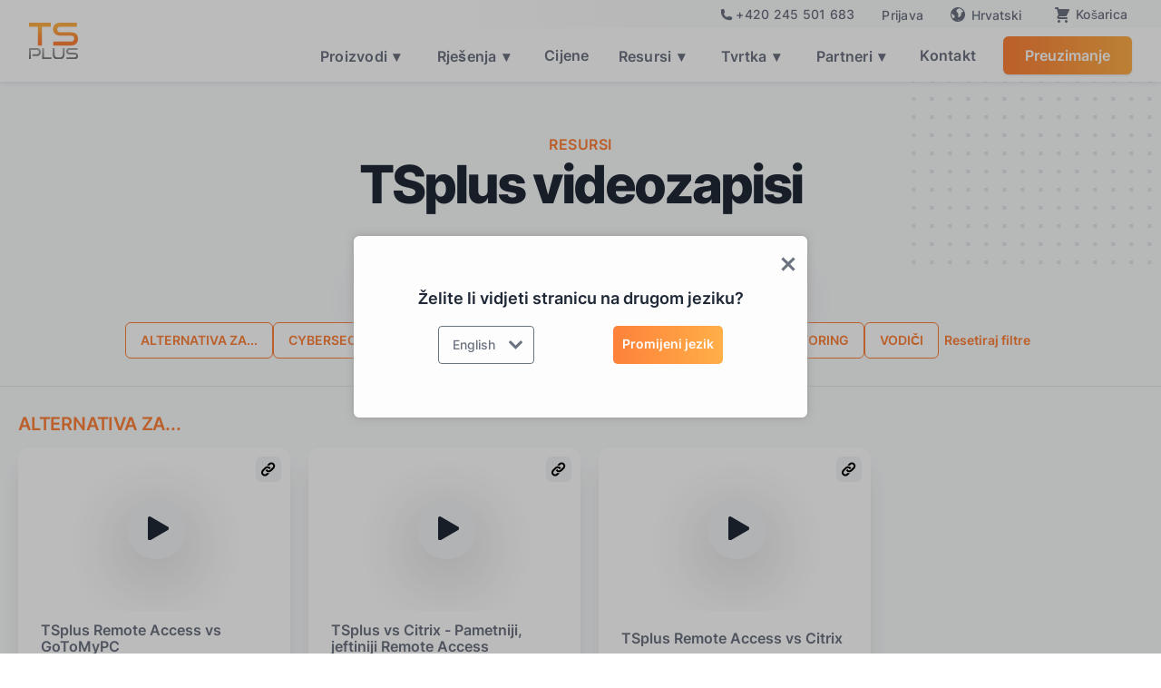

--- FILE ---
content_type: text/css; charset=utf-8
request_url: https://tsplus.net/styles/videosSearch.css
body_size: 710
content:
  .filter-box {
  max-width: 500px;
  background-color: #fff;
  border-radius: 8px;
  margin-bottom: -25px;
  margin-top: 40px;
  margin-left: auto;
  margin-right: auto;
  box-shadow: 0 35px 40px rgba(93, 93, 93, 0.06);
  z-index:20;
  position: relative;
}

.filter-box.larger {
  max-width: 500px;
}

.filter-box-bottom {
  box-shadow: 0 0 0 1px rgba(0, 0, 0, .05);
  border-radius: 8px;
  align-content: space-around;
  justify-content: space-between;
  display: flex;
}

.filter-box-top {
  border-top-left-radius: 8px;
  border-top-right-radius: 8px;
  flex-direction: row;
  justify-content: center;
  display: flex;
}

#page-container {
    position: relative; /* Set position to relative for the parent container */
  }
  
  
  #search-input-container {
    position: relative; /* Use relative positioning for the search input container */
  }
  
  #search-input, .languageSelect {
    padding: 10px;
    width: 100%;
    border:none;
    padding-left: 20px;
    border-radius: 0px 8px 8px 0px;
    margin-top:0px;
    font-size:16px;
    line-height: 24px ;
    font-size: 16px;
    font-weight: 400;
    letter-spacing: normal;
    font-family: Inter, sans-serif;
    color:#6b7280;
  }


 .languageSelect {
    padding: 10px;
    width: auto;
    border:none;
    padding-left: 10px;
    padding-right: 4px;
    border-radius: 8px 0px 0px 8px;
    margin-top:0px;
    color:#fff;
    font-weight: 600;
    font-size: 14px;
    background-image: linear-gradient(to right, #fe813a, #ffaf48);
  }

  .languageSelect option {

    color:#6b7280;
  }

  .languageSelect:hover {
    cursor:pointer;
  }

  #search-input:focus-visible {
    outline:none;
  }
  
  #results-container {
    position: absolute;
    top: 100%; /* Position results container below search container */
    left: 50%; /* Position results container in the middle horizontally */
    transform: translateX(-50%); /* Center the container */
    width: 100%; /* Set the same width as the search input */
    max-height: 500px; /* Set maximum height for the results box */
    overflow-y: auto; /* Add vertical scrollbar if needed */
    padding-left: 10px;
    padding-right: 10px;
    background-color: #fff; /* Add background color to separate from the content */
    box-shadow: 4px 0 6px -4px rgba(0, 0, 0, .1), 0 10px 15px -3px rgba(0, 0, 0, .1), 0 0 0 1px rgba(0, 0, 0, .05);
    z-index: 3; /* Set a higher z-index to bring the results box to the foreground */
    display: none; /* Initially hide the results box */
    border-radius:8px;

  }
  
  .article {
    padding: 10px;
    border-bottom: 1px solid #EDEDED;
    padding-top: 7px;
  }
  
  .desc {
    font-size: 14px;
    color:#73729C;
    font-family: Inter, sans-serif;
    text-decoration: none;
    text-align: left;
    padding:0;
    margin-bottom: 0;
  }
  
  .matched, .matched-parent > a {
    font-weight: 600;
    font-size: 16px;
    color:#201E62;
    font-family: Inter, sans-serif;
    text-decoration: none;
    text-align: left;
    padding:0;
  }
  
  .matched-parent > a:hover {
    color: #fe813a;
  }
  
  .matched-parent{
    margin-top:0;
    margin-bottom:0;
    padding:0;
  }
  
  .matched {
    color: #fe813a;
  }
  
  .info-title{
    font-weight: 600;
    font-size: 16px;
    color:#fff;
    font-family: Inter, sans-serif;
    padding-left: 15px;
    background-color:#fe813a;
    margin-left:-15px;
    margin-right:-15px;
    margin-top:0;
    margin-bottom:0;
  }
  
  .no-results {
    font-style: italic;
    color: #706f99;
    padding-top: 10px;
    padding-bottom: 10px;
    font-family: Inter, sans-serif;
    font-size: 16px;
  }
  
  .paragraph-3::placeholder {
    color: #706f99;
    margin-bottom: 0;
    font-family: Inter, sans-serif;
    font-size: 16px;
    line-height: 24px;
  }
  
  .image-2, .search{
    position: absolute;
    right:16px;
    top:13px;
  }

--- FILE ---
content_type: text/css; charset=utf-8
request_url: https://tsplus.net/styles/videosCarousel.css
body_size: 1683
content:

  a.w-lightbox:hover{
  cursor: pointer;
}

.a-card {
   all: unset;
 }

 .image-30 {
   margin-top: 0px;
   border-radius: 10px 10px 0 0;
 }

 .button-primary-container {
   width: 100%;

   display: flex;
   justify-content: center;
 }

 .button-primary.round {
   border-radius: 50px;
   padding: 10px 20px;
   font-size: 14px;
   font-weight: 700;
   width: 160px;
 }

 .link-block-10 {
   padding: 0;
   height: 100%;
   background-color: var(--white);
   border-radius: 10px;
   margin-bottom: 40px;
   margin-right: 20px;
   padding-bottom: 30px;
   text-decoration: none;
   box-shadow: 0 20px 25px -5px rgba(0, 0, 0, .1), 0 8px 10px -6px rgba(0, 0, 0, .1);
 }


 .heading-16 {
   min-height: 40px;
   color: var(--dark-blue-text);
   margin-top: 10px;
   margin-left: 15px;
   margin-right: 15px;
   font-size: 18px;
   overflow: hidden;
 }

 .heading-6.short.gallery{
    color:#6b7280;
    font-size: 16px;
    font-weight: 600;
    letter-spacing: 0px;
    line-height: 18px;
    margin-bottom: 0;
    margin-top: 0;
    display: -webkit-box; /* Enables flex-like layout for text */
    -webkit-line-clamp: 2; /* Limits to 2 lines */
    -webkit-box-orient: vertical; /* Specifies the orientation */
    overflow: hidden; /* Hides extra text */
    text-overflow: ellipsis; /* Adds ellipsis (...) for overflow */
 }


 #post-card .paragraph-841 {
   height: 70px;
   min-width: 45%;
   float: left;
   margin-bottom: 25px;
   margin-left: 15px;
   margin-right: 15px;
   font-size: 14px;
   line-height: 1.667;
   position: relative;
   overflow: hidden;
   color: rgb(107, 114, 128);
   font-family: "Inter", Sans-serif;
   font-size: 14px;
   font-weight: 400;
 }

 .link-block-10 {
   display: flex;
   flex-direction: column;
 }

 .div-block-60.gallery2 {
  display: flex;
  align-items: center;
   background-color: #fff;
   min-height: 60px;
   padding-top: 12px;
   padding-bottom: 12px;
 }


.div-block-38.image.gallery.videos {
  padding-bottom: 180px;
  padding-top: 0px;
  border-radius: 12px 12px 0 0;
  z-index:4;
}

.div-block-26.features{
  transition: transform 0.5s ;
  outline-width: 0px;
  border-radius: 12px; 
}

.div-block-26.features:hover{
  transform: scale(1.05);
  outline-width: 0px;
}

.div-block-38{
  box-shadow:none;
}

.modal-w-scroll{
  z-index: 1600;
  position: relative;
}

div.container-medium-628px.teams-v1-title.low-gao.relative{
  padding-top:60px;
}

.heading-8.white.smaller.centered.margin{
  z-index: auto;
  margin-top:0!important;
}

.vertical-section{
  margin: auto;
  max-width:1280px;
}

.team-circles.new {
  border-bottom: none;
  position:relative;
  box-sizing: border-box;
  display: block;
  clear:both;
  height:auto;
  padding-top:0;
  padding-left:0;
  padding-right:0;
}

.div-block-250 {
  display: block;
  position:relative;
  box-sizing: border-box;
  left:0;
  right: 0;
  overflow-x: hidden;
  overflow-y: hidden;
  z-index:15;
  height: 100%;
  white-space-collapse: collapse;
  padding-top: 14px;
  padding-bottom: 40px;
  padding-left: 20px;
  padding-right: 20px;
  text-align: left;
  text-wrap: nowrap;
}

.link-block-3.gallery{
  display: inline-block;
  position:relative;
  box-sizing: border-box;
  z-index:15;
  max-width: 300px;
  width: 100%;
  margin-right: 15px;
  white-space-collapse: collapse;
  vertical-align: top;
  text-wrap: wrap;
  text-align: left;
}

.slider-right, .slider-left{
  position: absolute;
  align-items: center;
  justify-content: center;
  margin-bottom: 40px;
  margin-top: 0;
  width: 40px;
  inset: 0;
  cursor: pointer;
  overflow: hidden;
  color: #fff;
  font-size: 40px;
  -webkit-tap-highlight-color: rgba(0, 0, 0, 0);
  -webkit-user-select: none;
  -moz-user-select: none;
  -ms-user-select: none;
  user-select: none;
  z-index:15;
}

.slider-left{
  margin-left: 70px;
  margin-right: 0;
  left: -70px;
  right: auto;
  background-image: linear-gradient(to right, var(--soft-orange), var(--dark-orange));
  border-radius: 0 8px 8px 0;
  margin-top:8px;
  margin-bottom:34px;
}

.slider-right{
  margin-left: 0;
  margin-right: 70px;
  right: -70px;
  left: auto;
  background-image: linear-gradient(to right, var(--dark-orange), var(--soft-orange));
  border-radius: 8px 0 0 8px;
  margin-top:8px;
  margin-bottom:34px;
}

.slider-right:hover{
  background-image: linear-gradient(to right, var(--dark-orange), var(--dark-orange));
}

.story-slider-right:focus-visible {
  outline-offset: 0px;
  border-radius: 5px;
  outline: 2px solid #0050bd;
}

.story-slider-right[data-wf-focus-visible] {
  outline-offset: 0px;
  border-radius: 5px;
  outline: 2px solid #0050bd;
}

.cta-v1-video-button {
  top: 32%;
  left: 40%;
}

.tag-name{
  margin-left: 20px;
  color:#fe813a;
  margin-bottom: 0;
  font-size: 20px;
  font-weight: 600;
  letter-spacing: -0.2px;
  text-transform: uppercase;
}

.tag-button-cloud {
  max-width: 1280px;
  margin-left:auto;
  margin-right: auto;
  padding-left: 20px;
  padding-right:20px;
  display: flex;
  justify-content: center;
  align-items: center;
  flex-wrap: wrap;
  margin-top: 60px;
  margin-bottom: 30px;
  gap: 10px;
  z-index:15;
  position: relative;
}

.tag-button {
  background-color: #fff;
  color: var(--dark-orange);
  padding: 4px 16px;
  border: 1px solid var(--dark-orange);
  border-radius: 6px;
  cursor: pointer;
  font-size: 14px;
  font-weight: 600;
  text-transform: uppercase;
  transition: background-color 0.3s ease;
}

.tag-button:hover {
  background-image: linear-gradient(to right, var(--dark-orange), var(--soft-orange));
  color: #fff;
  border: none;
  padding: 4px 17px;
}

.tag-button.active {
  background-image: linear-gradient(to right, var(--dark-orange), var(--soft-orange));
  color: #fff;
  border: none;
  padding: 4px 17px;
}

.tag-button.reset-filters {
  background-color: transparent;
  color: var(--dark-orange);
  border: none;
  text-transform: none;
  padding: 4px 6px;
}

.tag-button.reset-filters:hover {
  background-image: none;
  color: var(--dark-orange);
  border: none;
  text-decoration: underline;
}

.tag-button.reset-filters.active {
  /* Prevent active state styling */
  background-image:none;
}

.gray-hr{
  margin-bottom:30px;
  background-color:#e5e7eb;
  border:none;
  height:1px;
}

[data-video-id=playButton]{
  background-image: linear-gradient(41deg, #f3f4f6, #f3f4f6);
}

[data-video-id=playButton]:hover{
  background-image: linear-gradient(41deg, #e5e7eb, #e5e7eb);
}

.copy-link-btn {
  position: absolute;
  display: flex;           
  align-items: center;  
  justify-content: center; 
  top: 10px;
  right: 10px;
  background-color: #f3f4f6;
  color: #6b7280;
  border: none;
  font-weight:600;
  line-height:16px;
  border-radius: 6px;
  padding-left: 6px;
  padding-right: 6px;
  padding-top: 6px;
  padding-bottom: 6px;
  font-size: 12px;
  cursor: pointer;
}

.copy-link-btn:hover {
  background-image: linear-gradient(41deg, #e5e7eb, #e5e7eb);
}

/* Styles for the Multi-Filter Grid */
.videos-grid {
  display: flex;
  flex-wrap: wrap;
  gap: 15px;
  justify-content: center;
  padding: 20px;
  max-width: 1280px;
  margin-top: 48px!important;
  padding-bottom: 48px!important;
}

.videos-grid .link-block-3.gallery.slide-wrapper {
  width: calc(33.333% - 30px); /* Three columns */
  box-sizing: border-box;
}

@media (max-width: 1024px) {
  .videos-grid .link-block-3.gallery.slide-wrapper {
    width: calc(50% - 30px); /* Two columns on smaller screens */
  }
}

@media (max-width: 600px) {
  .videos-grid .link-block-3.gallery.slide-wrapper {
    width: 100%; /* Single column on mobile */
  }
}

/* Optional: Adjust carousel visibility */
.slider-controls {
  transition: display 0.3s ease;
}

--- FILE ---
content_type: image/svg+xml
request_url: https://tsplus.net/images/chevron-right-icon.svg
body_size: -299
content:
<svg width="9" height="14" viewBox="0 0 9 14" fill="none" xmlns="http://www.w3.org/2000/svg">
<path d="M1.75024 11.8333L6.91694 6.6667L1.75024 1.5" stroke="white" stroke-width="2.4" stroke-linecap="round" stroke-linejoin="round"/>
</svg>


--- FILE ---
content_type: image/svg+xml
request_url: https://tsplus.net/images/play-icon-blue.svg
body_size: -276
content:
<svg id="Layer_1" data-name="Layer 1" xmlns="http://www.w3.org/2000/svg" viewBox="0 0 307.89 347.47"><defs><style>.cls-1{fill:#1f2937;}</style></defs><path class="cls-1" d="M294.76,196.46,39.38,343.91A26.25,26.25,0,0,1,0,321.18V26.29A26.25,26.25,0,0,1,39.38,3.56L294.77,151a26.25,26.25,0,0,1,0,45.46Z"/></svg>

--- FILE ---
content_type: image/svg+xml
request_url: https://tsplus.net/images/back-to-top-icon.svg
body_size: -127
content:
<svg width="50" height="50" viewBox="0 0 50 50" fill="none" xmlns="http://www.w3.org/2000/svg">
<circle cx="25" cy="25" r="25" fill="url(#paint0_linear_5_8)"/>
<path d="M15 29.5L25 20L35 29.5" stroke="white" stroke-width="5.5" stroke-linecap="round" stroke-linejoin="round"/>
<defs>
<linearGradient id="paint0_linear_5_8" x1="50" y1="8.33333" x2="5.55556" y2="43.0556" gradientUnits="userSpaceOnUse">
<stop stop-color="#FFAF48"/>
<stop offset="1" stop-color="#FE813A"/>
</linearGradient>
</defs>
</svg>


--- FILE ---
content_type: application/javascript
request_url: https://tsplus.net/scripts/videosSearch.js
body_size: 1090
content:
var videos = []; // Declare globally so it can be updated

function getVideos() {
    const containers = document.querySelectorAll('.link-block-3.gallery.slide-wrapper');
    var newVideos = []; // Temporary array to store the filtered videos
    var seenUrls = new Set(); // Use a Set to track unique video URLs

    // Get the selected tags (assumed to be already set globally or passed into this function)
    var isLanguageFilterActive = selectedTags.some(tag => languageTags.includes(tag));

    // If a language filter is active, get the active language tag
    var activeLanguageTag = selectedTags.find(tag => languageTags.includes(tag));

    containers.forEach(container => {
        // Find the title within the container
        var titleElement = container.querySelector('.heading-6.short.gallery');
        var title = titleElement ? titleElement.textContent.trim() : "Untitled";

        // Find the source element within the video container
        var videoSource = container.querySelector('video source');
        var url = videoSource ? videoSource.getAttribute('src') : null;

        // If a language filter is active, we need to check if the video matches the active language tag
        var videoTagsStr = container.getAttribute('data-tags');
        var videoHasActiveLanguageTag = videoTagsStr && videoTagsStr.includes(activeLanguageTag);
        
        // Add the video only if its URL is unique and either:
        // - No language filter is active (show all videos), or
        // - The video has the active language tag
        if (url && !seenUrls.has(url) && (!isLanguageFilterActive || videoHasActiveLanguageTag)) {
            seenUrls.add(url); // Mark this URL as seen
            newVideos.push({ title, url });
        }
    });

    videos = newVideos; // Update the global videos array with the filtered ones
    return videos;
}

// Initialize the results container
const searchInput = document.getElementById("search-input");
const resultsContainer = document.getElementById("results-container");

searchInput.addEventListener("input", updateResults);

document.addEventListener("click", handleDocumentClick);
searchInput.addEventListener("click", handleSearchInputClick);

function updateResults() {
    // Get updated videos based on the current filter
    getVideos();

    const searchTerm = searchInput.value.trim().toLowerCase();

    if (searchTerm.length < 3) {
        resultsContainer.style.display = "none"; // Hide results when search term is less than 3 characters
        return;
    }

    const filteredVideos = videos.filter(video =>
        removeAccents(video.title.toLowerCase()).includes(removeAccents(searchTerm))
    );

    renderResults(filteredVideos, searchTerm);
}

function renderResults(videos, searchTerm) {
    resultsContainer.innerHTML = "";

    if (videos.length === 0) {
        const noResultsMessage = document.createElement("div");
        noResultsMessage.className = "no-results";
        noResultsMessage.textContent = `No results for "${searchTerm}"`;
        resultsContainer.appendChild(noResultsMessage);
    } else {
        videos.forEach(video => {
            const videoDiv = document.createElement("div");
            videoDiv.className = "video-item";
            videoDiv.innerHTML = `
                <h3 class="matched-parent"><a href="${video.url}" target="_blank">${highlightMatches(video.title, searchTerm)}</a></h3>
            `;
            resultsContainer.appendChild(videoDiv);
        });
    }

    resultsContainer.style.display = "block"; // Show results
}

function highlightMatches(text, searchTerm) {
    const regex = new RegExp(searchTerm.replace(/[.*+?^${}()|[\]\\]/g, '\\$&'), "gi");
    return text.replace(regex, match => `<span class="matched">${match}</span>`);
}

function removeAccents(str) {
    return str.normalize("NFD").replace(/[\u0300-\u036f]/g, "");
}

function handleDocumentClick(event) {
    if (!searchInput.contains(event.target) && !resultsContainer.contains(event.target)) {
        resultsContainer.style.display = "none";
    }
}

function handleSearchInputClick(event) {
    if (searchInput.value.trim() !== "") {
        resultsContainer.style.display = "block";
        event.stopPropagation(); // Prevent the click event from bubbling up to the document click listener
    }
}